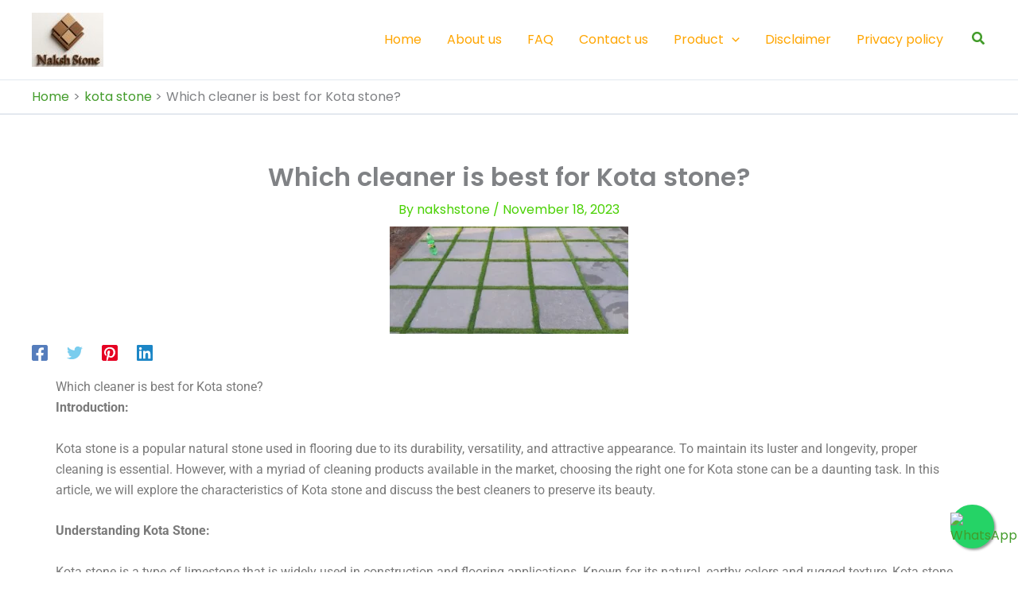

--- FILE ---
content_type: text/css; charset=UTF-8
request_url: https://www.kotastonesupplier.com/wp-content/uploads/elementor/css/post-34530.css?ver=1768417462
body_size: -181
content:
.elementor-34530 .elementor-element.elementor-element-91e216c{--display:flex;--flex-direction:column;--container-widget-width:100%;--container-widget-height:initial;--container-widget-flex-grow:0;--container-widget-align-self:initial;--flex-wrap-mobile:wrap;}.elementor-widget-text-editor{font-family:var( --e-global-typography-text-font-family ), Sans-serif;font-weight:var( --e-global-typography-text-font-weight );color:var( --e-global-color-text );}.elementor-widget-text-editor.elementor-drop-cap-view-stacked .elementor-drop-cap{background-color:var( --e-global-color-primary );}.elementor-widget-text-editor.elementor-drop-cap-view-framed .elementor-drop-cap, .elementor-widget-text-editor.elementor-drop-cap-view-default .elementor-drop-cap{color:var( --e-global-color-primary );border-color:var( --e-global-color-primary );}.elementor-34530 .elementor-element.elementor-element-24214ad{--display:flex;--flex-direction:column;--container-widget-width:100%;--container-widget-height:initial;--container-widget-flex-grow:0;--container-widget-align-self:initial;--flex-wrap-mobile:wrap;}.elementor-34530 .elementor-element.elementor-element-96fb51d{--spacer-size:50px;}.elementor-34530 .elementor-element.elementor-element-4c04e3cb{--alignment:center;--grid-side-margin:10px;--grid-column-gap:10px;--grid-row-gap:10px;--grid-bottom-margin:10px;}.elementor-34530 .elementor-element.elementor-element-4c04e3cb .elementor-share-btn{border-width:2px;}@media(max-width:1024px){ .elementor-34530 .elementor-element.elementor-element-4c04e3cb{--grid-side-margin:7px;--grid-column-gap:7px;--grid-row-gap:9px;--grid-bottom-margin:9px;}}@media(max-width:767px){ .elementor-34530 .elementor-element.elementor-element-4c04e3cb{--grid-side-margin:7px;--grid-column-gap:7px;--grid-row-gap:9px;--grid-bottom-margin:9px;}.elementor-34530 .elementor-element.elementor-element-4c04e3cb{--grid-side-margin:7px;--grid-column-gap:7px;--grid-row-gap:9px;--grid-bottom-margin:9px;}.elementor-34530 .elementor-element.elementor-element-4c04e3cb .elementor-share-btn{font-size:calc(1.05px * 10);height:4.6em;border-width:1px;}.elementor-34530 .elementor-element.elementor-element-4c04e3cb .elementor-share-btn__icon{--e-share-buttons-icon-size:2.7em;}}